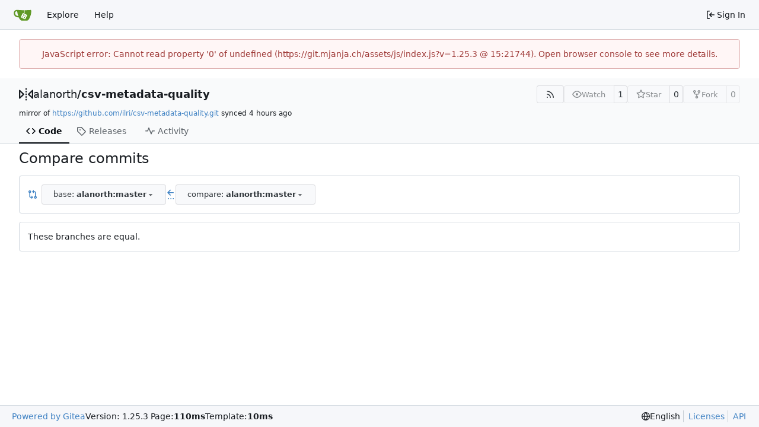

--- FILE ---
content_type: text/html; charset=utf-8
request_url: https://git.mjanja.ch/alanorth/csv-metadata-quality/compare/?style=unified&whitespace=show-all&show-outdated=
body_size: 29831
content:
<!DOCTYPE html>
<html lang="en-US" data-theme="gitea-auto">
<head>
	<meta name="viewport" content="width=device-width, initial-scale=1">
	<title>Comparing d34e8aa6f1...d34e8aa6f1 - csv-metadata-quality - Gitea: Git with a cup of tea</title>
	<link rel="manifest" href="[data-uri]">
	<meta name="author" content="alanorth">
	<meta name="description" content="csv-metadata-quality - A simple but opinionated metadata quality checker and fixer designed to work with CSVs in the DSpace ecosystem.">
	<meta name="keywords" content="go,git,self-hosted,gitea">
	<meta name="referrer" content="no-referrer">


	<link rel="alternate" type="application/atom+xml" title="" href="/alanorth/csv-metadata-quality.atom">
	<link rel="alternate" type="application/rss+xml" title="" href="/alanorth/csv-metadata-quality.rss">

	<link rel="icon" href="/assets/img/favicon.svg" type="image/svg+xml">
	<link rel="alternate icon" href="/assets/img/favicon.png" type="image/png">
	
	
		<meta property="og:title" content="csv-metadata-quality">
		<meta property="og:url" content="https://git.mjanja.ch/alanorth/csv-metadata-quality">
		
			<meta property="og:description" content="A simple but opinionated metadata quality checker and fixer designed to work with CSVs in the DSpace ecosystem.">
		
	
	<meta property="og:type" content="object">
	
		<meta property="og:image" content="https://git.mjanja.ch/avatar/7ff3247b51be8c328a5842bc38f26c3c">
	

<meta property="og:site_name" content="Gitea: Git with a cup of tea">

	<link rel="stylesheet" href="/assets/css/index.css?v=1.25.3">
<link rel="stylesheet" href="/assets/css/theme-gitea-auto.css?v=1.25.3">

	
<script>
	
	window.addEventListener('error', function(e) {window._globalHandlerErrors=window._globalHandlerErrors||[]; window._globalHandlerErrors.push(e);});
	window.addEventListener('unhandledrejection', function(e) {window._globalHandlerErrors=window._globalHandlerErrors||[]; window._globalHandlerErrors.push(e);});
	window.config = {
		appUrl: 'https:\/\/git.mjanja.ch\/',
		appSubUrl: '',
		assetVersionEncoded: encodeURIComponent('1.25.3'), 
		assetUrlPrefix: '\/assets',
		runModeIsProd:  true ,
		customEmojis: {"codeberg":":codeberg:","git":":git:","gitea":":gitea:","github":":github:","gitlab":":gitlab:","gogs":":gogs:"},
		csrfToken: 'TK38TNiAc-z6Et254OLqmidGG5E6MTc2OTA2NzIxMjE1MjczNTk3OA',
		pageData: {},
		notificationSettings: {"EventSourceUpdateTime":10000,"MaxTimeout":60000,"MinTimeout":10000,"TimeoutStep":10000}, 
		enableTimeTracking:  true ,
		
		mermaidMaxSourceCharacters:  50000 ,
		
		i18n: {
			copy_success: "Copied!",
			copy_error: "Copy failed",
			error_occurred: "An error occurred",
			remove_label_str: "Remove item \"%s\"",
			modal_confirm: "Confirm",
			modal_cancel: "Cancel",
			more_items: "More items",
		},
	};
	
	window.config.pageData = window.config.pageData || {};
</script>
<script src="/assets/js/index.js?v=1.25.3" onerror="alert('Failed to load asset files from ' + this.src + '. Please make sure the asset files can be accessed.')"></script>

	
</head>
<body hx-headers='{"x-csrf-token": "TK38TNiAc-z6Et254OLqmidGG5E6MTc2OTA2NzIxMjE1MjczNTk3OA"}' hx-swap="outerHTML" hx-ext="morph" hx-push-url="false">
	

	<div class="full height">
		<noscript>This website requires JavaScript.</noscript>

		

		
			<nav id="navbar" aria-label="Navigation Bar">
	<div class="navbar-left">
		
		<a class="item" id="navbar-logo" href="/" aria-label="Home">
			<img width="30" height="30" src="/assets/img/logo.svg" alt="Logo" aria-hidden="true">
		</a>

		
		<div class="ui secondary menu navbar-mobile-right only-mobile">
			

			<button class="item ui icon mini button tw-m-0" id="navbar-expand-toggle" aria-label="Navigation Menu"><svg viewBox="0 0 16 16" class="svg octicon-three-bars" aria-hidden="true" width="16" height="16"><path d="M1 2.75A.75.75 0 0 1 1.75 2h12.5a.75.75 0 0 1 0 1.5H1.75A.75.75 0 0 1 1 2.75m0 5A.75.75 0 0 1 1.75 7h12.5a.75.75 0 0 1 0 1.5H1.75A.75.75 0 0 1 1 7.75M1.75 12h12.5a.75.75 0 0 1 0 1.5H1.75a.75.75 0 0 1 0-1.5"/></svg></button>
		</div>

		
		
			<a class="item" href="/explore/repos">Explore</a>
		

		

		
			<a class="item" target="_blank" rel="noopener noreferrer" href="https://docs.gitea.com">Help</a>
		
	</div>

	
	<div class="navbar-right">
		
			
			<a class="item" rel="nofollow" href="/user/login?redirect_to=%2falanorth%2fcsv-metadata-quality%2fcompare%3fstyle%3dunified%26whitespace%3dshow-all%26show-outdated%3d">
				<svg viewBox="0 0 16 16" class="svg octicon-sign-in" aria-hidden="true" width="16" height="16"><path d="M2 2.75C2 1.784 2.784 1 3.75 1h2.5a.75.75 0 0 1 0 1.5h-2.5a.25.25 0 0 0-.25.25v10.5c0 .138.112.25.25.25h2.5a.75.75 0 0 1 0 1.5h-2.5A1.75 1.75 0 0 1 2 13.25Zm6.56 4.5h5.69a.75.75 0 0 1 0 1.5H8.56l1.97 1.97a.749.749 0 0 1-.326 1.275.75.75 0 0 1-.734-.215L6.22 8.53a.75.75 0 0 1 0-1.06l3.25-3.25a.749.749 0 0 1 1.275.326.75.75 0 0 1-.215.734Z"/></svg>
				<span class="tw-ml-1">Sign In</span>
			</a>
		
	</div>

	
	
</nav>

		



<div role="main" aria-label="Comparing d34e8aa6f1...d34e8aa6f1" class="page-content repository diff ">
	<div class="secondary-nav">

	<div class="ui container">
		<div class="repo-header">
			<div class="flex-item tw-items-center">
				<div class="flex-item-leading">
					

	<svg viewBox="0 0 16 16" class="svg octicon-mirror" aria-hidden="true" width="24" height="24"><path d="M15.547 3.061A.75.75 0 0 1 16 3.75v8.5a.751.751 0 0 1-1.265.545l-4.5-4.25a.75.75 0 0 1 0-1.09l4.5-4.25a.75.75 0 0 1 .812-.144M0 12.25v-8.5a.751.751 0 0 1 1.265-.545l4.5 4.25a.75.75 0 0 1 0 1.09l-4.5 4.25A.75.75 0 0 1 0 12.25m1.5-6.76v5.02L4.158 8ZM11.842 8l2.658 2.51V5.49ZM8 4a.75.75 0 0 1 .75.75v.5a.75.75 0 0 1-1.5 0v-.5A.75.75 0 0 1 8 4m.75-2.25v.5a.75.75 0 0 1-1.5 0v-.5a.75.75 0 0 1 1.5 0m0 6v.5a.75.75 0 0 1-1.5 0v-.5a.75.75 0 0 1 1.5 0M8 10a.75.75 0 0 1 .75.75v.5a.75.75 0 0 1-1.5 0v-.5A.75.75 0 0 1 8 10m0 3a.75.75 0 0 1 .75.75v.5a.75.75 0 0 1-1.5 0v-.5A.75.75 0 0 1 8 13"/></svg>


				</div>
				<div class="flex-item-main">
					<div class="flex-item-title tw-text-18">
						<a class="muted tw-font-normal" href="/alanorth">alanorth</a>/<a class="muted" href="/alanorth/csv-metadata-quality">csv-metadata-quality</a>
					</div>
				</div>
				<div class="flex-item-trailing">
					
					
						
					
					
					
					
				</div>
			</div>
			
				<div class="flex-text-block tw-flex-wrap">
					
					
					
					<a class="ui compact small basic button" href="/alanorth/csv-metadata-quality.rss" data-tooltip-content="RSS Feed">
						<svg viewBox="0 0 16 16" class="svg octicon-rss" aria-hidden="true" width="16" height="16"><path d="M2.002 2.725a.75.75 0 0 1 .797-.699C8.79 2.42 13.58 7.21 13.974 13.201a.75.75 0 0 1-1.497.098 10.5 10.5 0 0 0-9.776-9.776.747.747 0 0 1-.7-.798ZM2.84 7.05h-.002a7 7 0 0 1 6.113 6.111.75.75 0 0 1-1.49.178 5.5 5.5 0 0 0-4.8-4.8.75.75 0 0 1 .179-1.489M2 13a1 1 0 1 1 2 0 1 1 0 0 1-2 0"/></svg>
					</a>
					
					<form class="flex-text-inline" hx-boost="true" hx-target="this" method="post" action="/alanorth/csv-metadata-quality/action/watch">
	<div class="ui labeled button" data-tooltip-content="Sign in to watch this repository.">
		
		
		<button type="submit" class="ui compact small basic button" disabled aria-label="Watch">
			<svg viewBox="0 0 16 16" class="svg octicon-eye" aria-hidden="true" width="16" height="16"><path d="M8 2c1.981 0 3.671.992 4.933 2.078 1.27 1.091 2.187 2.345 2.637 3.023a1.62 1.62 0 0 1 0 1.798c-.45.678-1.367 1.932-2.637 3.023C11.67 13.008 9.981 14 8 14s-3.671-.992-4.933-2.078C1.797 10.83.88 9.576.43 8.898a1.62 1.62 0 0 1 0-1.798c.45-.677 1.367-1.931 2.637-3.022C4.33 2.992 6.019 2 8 2M1.679 7.932a.12.12 0 0 0 0 .136c.411.622 1.241 1.75 2.366 2.717C5.176 11.758 6.527 12.5 8 12.5s2.825-.742 3.955-1.715c1.124-.967 1.954-2.096 2.366-2.717a.12.12 0 0 0 0-.136c-.412-.621-1.242-1.75-2.366-2.717C10.824 4.242 9.473 3.5 8 3.5s-2.825.742-3.955 1.715c-1.124.967-1.954 2.096-2.366 2.717M8 10a2 2 0 1 1-.001-3.999A2 2 0 0 1 8 10"/></svg>
			<span class="not-mobile" aria-hidden="true">Watch</span>
		</button>
		<a hx-boost="false" class="ui basic label" href="/alanorth/csv-metadata-quality/watchers">
			1
		</a>
	</div>
</form>

					
					<form class="flex-text-inline" hx-boost="true" hx-target="this" method="post" action="/alanorth/csv-metadata-quality/action/star">
	<div class="ui labeled button" data-tooltip-content="Sign in to star this repository.">
		
		
		<button type="submit" class="ui compact small basic button" disabled aria-label="Star">
			<svg viewBox="0 0 16 16" class="svg octicon-star" aria-hidden="true" width="16" height="16"><path d="M8 .25a.75.75 0 0 1 .673.418l1.882 3.815 4.21.612a.75.75 0 0 1 .416 1.279l-3.046 2.97.719 4.192a.751.751 0 0 1-1.088.791L8 12.347l-3.766 1.98a.75.75 0 0 1-1.088-.79l.72-4.194L.818 6.374a.75.75 0 0 1 .416-1.28l4.21-.611L7.327.668A.75.75 0 0 1 8 .25m0 2.445L6.615 5.5a.75.75 0 0 1-.564.41l-3.097.45 2.24 2.184a.75.75 0 0 1 .216.664l-.528 3.084 2.769-1.456a.75.75 0 0 1 .698 0l2.77 1.456-.53-3.084a.75.75 0 0 1 .216-.664l2.24-2.183-3.096-.45a.75.75 0 0 1-.564-.41z"/></svg>
			<span class="not-mobile" aria-hidden="true">Star</span>
		</button>
		<a hx-boost="false" class="ui basic label" href="/alanorth/csv-metadata-quality/stars">
			0
		</a>
	</div>
</form>

					
					
						<div class="ui labeled button
							
								disabled
							"
							
								data-tooltip-content="Sign in to fork this repository."
							
						>
							<a class="ui compact small basic button"
								
									
								
							>
								<svg viewBox="0 0 16 16" class="svg octicon-repo-forked" aria-hidden="true" width="16" height="16"><path d="M5 5.372v.878c0 .414.336.75.75.75h4.5a.75.75 0 0 0 .75-.75v-.878a2.25 2.25 0 1 1 1.5 0v.878a2.25 2.25 0 0 1-2.25 2.25h-1.5v2.128a2.251 2.251 0 1 1-1.5 0V8.5h-1.5A2.25 2.25 0 0 1 3.5 6.25v-.878a2.25 2.25 0 1 1 1.5 0M5 3.25a.75.75 0 1 0-1.5 0 .75.75 0 0 0 1.5 0m6.75.75a.75.75 0 1 0 0-1.5.75.75 0 0 0 0 1.5m-3 8.75a.75.75 0 1 0-1.5 0 .75.75 0 0 0 1.5 0"/></svg><span class="text not-mobile">Fork</span>
							</a>
							<a class="ui basic label" href="/alanorth/csv-metadata-quality/forks">
								0
							</a>
						</div>
						<div class="ui small modal" id="fork-repo-modal">
							<div class="header">
								You've already forked csv-metadata-quality
							</div>
							<div class="content tw-text-left">
								<div class="ui list">
									
								</div>
								
							</div>
						</div>
					
				</div>
			
		</div>
		
			<div class="fork-flag">
				mirror of
				<a target="_blank" rel="noopener noreferrer" href="https://github.com/ilri/csv-metadata-quality.git">https://github.com/ilri/csv-metadata-quality.git</a>
				synced <relative-time prefix="" tense="past" datetime="2026-01-22T04:03:31+01:00" data-tooltip-content data-tooltip-interactive="true">2026-01-22 04:03:31 +01:00</relative-time>
			</div>
		
		
		
	</div>

	<div class="ui container">
		<overflow-menu class="ui secondary pointing menu">
			
				<div class="overflow-menu-items">
					
					<a class="active item" href="/alanorth/csv-metadata-quality/src/">
						<svg viewBox="0 0 16 16" class="svg octicon-code" aria-hidden="true" width="16" height="16"><path d="m11.28 3.22 4.25 4.25a.75.75 0 0 1 0 1.06l-4.25 4.25a.749.749 0 0 1-1.275-.326.75.75 0 0 1 .215-.734L13.94 8l-3.72-3.72a.749.749 0 0 1 .326-1.275.75.75 0 0 1 .734.215m-6.56 0a.75.75 0 0 1 1.042.018.75.75 0 0 1 .018 1.042L2.06 8l3.72 3.72a.749.749 0 0 1-.326 1.275.75.75 0 0 1-.734-.215L.47 8.53a.75.75 0 0 1 0-1.06Z"/></svg> Code
					</a>
					

					

					

					

					

					

					
					

					
					<a class="item" href="/alanorth/csv-metadata-quality/releases">
						<svg viewBox="0 0 16 16" class="svg octicon-tag" aria-hidden="true" width="16" height="16"><path d="M1 7.775V2.75C1 1.784 1.784 1 2.75 1h5.025c.464 0 .91.184 1.238.513l6.25 6.25a1.75 1.75 0 0 1 0 2.474l-5.026 5.026a1.75 1.75 0 0 1-2.474 0l-6.25-6.25A1.75 1.75 0 0 1 1 7.775m1.5 0c0 .066.026.13.073.177l6.25 6.25a.25.25 0 0 0 .354 0l5.025-5.025a.25.25 0 0 0 0-.354l-6.25-6.25a.25.25 0 0 0-.177-.073H2.75a.25.25 0 0 0-.25.25ZM6 5a1 1 0 1 1 0 2 1 1 0 0 1 0-2"/></svg> Releases
						
					</a>
					

					

					

					
						<a class="item" href="/alanorth/csv-metadata-quality/activity">
							<svg viewBox="0 0 16 16" class="svg octicon-pulse" aria-hidden="true" width="16" height="16"><path d="M6 2c.306 0 .582.187.696.471L10 10.731l1.304-3.26A.75.75 0 0 1 12 7h3.25a.75.75 0 0 1 0 1.5h-2.742l-1.812 4.528a.751.751 0 0 1-1.392 0L6 4.77 4.696 8.03A.75.75 0 0 1 4 8.5H.75a.75.75 0 0 1 0-1.5h2.742l1.812-4.529A.75.75 0 0 1 6 2"/></svg> Activity
						</a>
					

					

					
				</div>
			
		</overflow-menu>
	</div>
	<div class="ui tabs divider"></div>
</div>


	<div class="ui container fluid padded">
		<h2 class="ui header">
			
				Compare commits
			
		</h2>
		<div class="ui segment choose branch">
			<a class="tw-mr-2" href="/alanorth/csv-metadata-quality/compare/master...master" title="Switch head and base"><svg viewBox="0 0 16 16" class="svg octicon-git-compare" aria-hidden="true" width="16" height="16"><path d="M9.573.677A.25.25 0 0 1 10 .854V2.5h1A2.5 2.5 0 0 1 13.5 5v5.628a2.251 2.251 0 1 1-1.5 0V5a1 1 0 0 0-1-1h-1v1.646a.25.25 0 0 1-.427.177L7.177 3.427a.25.25 0 0 1 0-.354ZM6 12v-1.646a.25.25 0 0 1 .427-.177l2.396 2.396a.25.25 0 0 1 0 .354l-2.396 2.396A.25.25 0 0 1 6 15.146V13.5H5A2.5 2.5 0 0 1 2.5 11V5.372a2.25 2.25 0 1 1 1.5 0V11a1 1 0 0 0 1 1ZM4 3.25a.75.75 0 1 0-1.5 0 .75.75 0 0 0 1.5 0M12.75 12a.75.75 0 1 0 0 1.5.75.75 0 0 0 0-1.5"/></svg></a>
			<div class="ui dropdown jump select-branch">
				<div class="ui basic small button">
					<span class="text">base: <strong>alanorth:master</strong></span>
					<svg viewBox="0 0 16 16" class="dropdown icon svg octicon-triangle-down" aria-hidden="true" width="14" height="14"><path d="m4.427 7.427 3.396 3.396a.25.25 0 0 0 .354 0l3.396-3.396A.25.25 0 0 0 11.396 7H4.604a.25.25 0 0 0-.177.427"/></svg>
				</div>
				<div class="menu">
					<div class="ui icon search input">
						<i class="icon"><svg viewBox="0 0 16 16" class="svg octicon-filter" aria-hidden="true" width="16" height="16"><path d="M.75 3h14.5a.75.75 0 0 1 0 1.5H.75a.75.75 0 0 1 0-1.5M3 7.75A.75.75 0 0 1 3.75 7h8.5a.75.75 0 0 1 0 1.5h-8.5A.75.75 0 0 1 3 7.75m3 4a.75.75 0 0 1 .75-.75h2.5a.75.75 0 0 1 0 1.5h-2.5a.75.75 0 0 1-.75-.75"/></svg></i>
						<input name="search" placeholder="Filter branch or tag...">
					</div>
					<div class="header">
						<div class="ui grid">
							<div class="two column row">
								<a class="reference column" href="#" data-target=".base-branch-list">
									<span class="text black">
										<svg viewBox="0 0 16 16" class="svg octicon-git-branch" aria-hidden="true" width="16" height="16"><path d="M9.5 3.25a2.25 2.25 0 1 1 3 2.122V6A2.5 2.5 0 0 1 10 8.5H6a1 1 0 0 0-1 1v1.128a2.251 2.251 0 1 1-1.5 0V5.372a2.25 2.25 0 1 1 1.5 0v1.836A2.5 2.5 0 0 1 6 7h4a1 1 0 0 0 1-1v-.628A2.25 2.25 0 0 1 9.5 3.25m-6 0a.75.75 0 1 0 1.5 0 .75.75 0 0 0-1.5 0m8.25-.75a.75.75 0 1 0 0 1.5.75.75 0 0 0 0-1.5M4.25 12a.75.75 0 1 0 0 1.5.75.75 0 0 0 0-1.5"/></svg> Branches
									</span>
								</a>
								<a class="reference column" href="#" data-target=".base-tag-list">
									<span class="text black">
										<svg viewBox="0 0 16 16" class="svg octicon-tag" aria-hidden="true" width="16" height="16"><path d="M1 7.775V2.75C1 1.784 1.784 1 2.75 1h5.025c.464 0 .91.184 1.238.513l6.25 6.25a1.75 1.75 0 0 1 0 2.474l-5.026 5.026a1.75 1.75 0 0 1-2.474 0l-6.25-6.25A1.75 1.75 0 0 1 1 7.775m1.5 0c0 .066.026.13.073.177l6.25 6.25a.25.25 0 0 0 .354 0l5.025-5.025a.25.25 0 0 0 0-.354l-6.25-6.25a.25.25 0 0 0-.177-.073H2.75a.25.25 0 0 0-.25.25ZM6 5a1 1 0 1 1 0 2 1 1 0 0 1 0-2"/></svg> Tags
									</span>
								</a>
							</div>
						</div>
					</div>
					<div class="scrolling menu reference-list-menu base-branch-list">
						
							<a class="item selected" href="/alanorth/csv-metadata-quality/compare/master...master">alanorth:master</a>
						
							<a class="item " href="/alanorth/csv-metadata-quality/compare/renovate/black-26.x...master">alanorth:renovate/black-26.x</a>
						
							<a class="item " href="/alanorth/csv-metadata-quality/compare/renovate/uv_build-0.x...master">alanorth:renovate/uv_build-0.x</a>
						
							<a class="item " href="/alanorth/csv-metadata-quality/compare/renovate/lock-file-maintenance...master">alanorth:renovate/lock-file-maintenance</a>
						
							<a class="item " href="/alanorth/csv-metadata-quality/compare/renovate/pytest-9.x...master">alanorth:renovate/pytest-9.x</a>
						
							<a class="item " href="/alanorth/csv-metadata-quality/compare/renovate/actions-checkout-6.x...master">alanorth:renovate/actions-checkout-6.x</a>
						
							<a class="item " href="/alanorth/csv-metadata-quality/compare/renovate/isort-7.x...master">alanorth:renovate/isort-7.x</a>
						
							<a class="item " href="/alanorth/csv-metadata-quality/compare/renovate/astral-sh-setup-uv-7.x...master">alanorth:renovate/astral-sh-setup-uv-7.x</a>
						
							<a class="item " href="/alanorth/csv-metadata-quality/compare/renovate/python-3.x...master">alanorth:renovate/python-3.x</a>
						
							<a class="item " href="/alanorth/csv-metadata-quality/compare/python-3.11...master">alanorth:python-3.11</a>
						
						
						
						
					</div>
					<div class="scrolling menu reference-list-menu base-tag-list tw-hidden">
						
							<a class="item " href="/alanorth/csv-metadata-quality/compare/v0.7.0...master">alanorth:v0.7.0</a>
						
							<a class="item " href="/alanorth/csv-metadata-quality/compare/v0.6.1...master">alanorth:v0.6.1</a>
						
							<a class="item " href="/alanorth/csv-metadata-quality/compare/v0.6.0...master">alanorth:v0.6.0</a>
						
							<a class="item " href="/alanorth/csv-metadata-quality/compare/v0.5.0...master">alanorth:v0.5.0</a>
						
							<a class="item " href="/alanorth/csv-metadata-quality/compare/v0.4.7...master">alanorth:v0.4.7</a>
						
							<a class="item " href="/alanorth/csv-metadata-quality/compare/v0.4.6...master">alanorth:v0.4.6</a>
						
							<a class="item " href="/alanorth/csv-metadata-quality/compare/v0.4.5...master">alanorth:v0.4.5</a>
						
							<a class="item " href="/alanorth/csv-metadata-quality/compare/v0.4.4...master">alanorth:v0.4.4</a>
						
							<a class="item " href="/alanorth/csv-metadata-quality/compare/v0.4.3...master">alanorth:v0.4.3</a>
						
							<a class="item " href="/alanorth/csv-metadata-quality/compare/v0.4.2...master">alanorth:v0.4.2</a>
						
							<a class="item " href="/alanorth/csv-metadata-quality/compare/v0.4.1...master">alanorth:v0.4.1</a>
						
							<a class="item " href="/alanorth/csv-metadata-quality/compare/v0.4.0...master">alanorth:v0.4.0</a>
						
							<a class="item " href="/alanorth/csv-metadata-quality/compare/v0.3.1...master">alanorth:v0.3.1</a>
						
							<a class="item " href="/alanorth/csv-metadata-quality/compare/v0.3.0...master">alanorth:v0.3.0</a>
						
							<a class="item " href="/alanorth/csv-metadata-quality/compare/v0.2.2...master">alanorth:v0.2.2</a>
						
							<a class="item " href="/alanorth/csv-metadata-quality/compare/v0.2.1...master">alanorth:v0.2.1</a>
						
							<a class="item " href="/alanorth/csv-metadata-quality/compare/v0.2.0...master">alanorth:v0.2.0</a>
						
							<a class="item " href="/alanorth/csv-metadata-quality/compare/v0.1.0...master">alanorth:v0.1.0</a>
						
						
						
						
					</div>
				</div>
			</div>

			<a href="/alanorth/csv-metadata-quality/compare/master..master" title="Switch comparison type"><svg viewBox="0 0 16 16" class="svg octicon-arrow-left" aria-hidden="true" width="16" height="16"><path d="M7.78 12.53a.75.75 0 0 1-1.06 0L2.47 8.28a.75.75 0 0 1 0-1.06l4.25-4.25a.75.75 0 0 1 1.042.018.75.75 0 0 1 .018 1.042L4.81 7h7.44a.75.75 0 0 1 0 1.5H4.81l2.97 2.97a.75.75 0 0 1 0 1.06"/></svg><div class="compare-separator">...</div></a>

			<div class="ui dropdown jump select-branch">
				<div class="ui basic small button">
					<span class="text">compare: <strong>alanorth:master</strong></span>
					<svg viewBox="0 0 16 16" class="dropdown icon svg octicon-triangle-down" aria-hidden="true" width="14" height="14"><path d="m4.427 7.427 3.396 3.396a.25.25 0 0 0 .354 0l3.396-3.396A.25.25 0 0 0 11.396 7H4.604a.25.25 0 0 0-.177.427"/></svg>
				</div>
				<div class="menu">
					<div class="ui icon search input">
						<i class="icon"><svg viewBox="0 0 16 16" class="svg octicon-filter" aria-hidden="true" width="16" height="16"><path d="M.75 3h14.5a.75.75 0 0 1 0 1.5H.75a.75.75 0 0 1 0-1.5M3 7.75A.75.75 0 0 1 3.75 7h8.5a.75.75 0 0 1 0 1.5h-8.5A.75.75 0 0 1 3 7.75m3 4a.75.75 0 0 1 .75-.75h2.5a.75.75 0 0 1 0 1.5h-2.5a.75.75 0 0 1-.75-.75"/></svg></i>
						<input name="search" placeholder="Filter branch or tag...">
					</div>
					<div class="header">
						<div class="ui grid">
							<div class="two column row">
								<a class="reference column" href="#" data-target=".head-branch-list">
									<span class="text black">
										<svg viewBox="0 0 16 16" class="svg octicon-git-branch" aria-hidden="true" width="16" height="16"><path d="M9.5 3.25a2.25 2.25 0 1 1 3 2.122V6A2.5 2.5 0 0 1 10 8.5H6a1 1 0 0 0-1 1v1.128a2.251 2.251 0 1 1-1.5 0V5.372a2.25 2.25 0 1 1 1.5 0v1.836A2.5 2.5 0 0 1 6 7h4a1 1 0 0 0 1-1v-.628A2.25 2.25 0 0 1 9.5 3.25m-6 0a.75.75 0 1 0 1.5 0 .75.75 0 0 0-1.5 0m8.25-.75a.75.75 0 1 0 0 1.5.75.75 0 0 0 0-1.5M4.25 12a.75.75 0 1 0 0 1.5.75.75 0 0 0 0-1.5"/></svg> Branches
									</span>
								</a>
								<a class="reference column" href="#" data-target=".head-tag-list">
									<span class="text black">
										<svg viewBox="0 0 16 16" class="svg octicon-tag" aria-hidden="true" width="16" height="16"><path d="M1 7.775V2.75C1 1.784 1.784 1 2.75 1h5.025c.464 0 .91.184 1.238.513l6.25 6.25a1.75 1.75 0 0 1 0 2.474l-5.026 5.026a1.75 1.75 0 0 1-2.474 0l-6.25-6.25A1.75 1.75 0 0 1 1 7.775m1.5 0c0 .066.026.13.073.177l6.25 6.25a.25.25 0 0 0 .354 0l5.025-5.025a.25.25 0 0 0 0-.354l-6.25-6.25a.25.25 0 0 0-.177-.073H2.75a.25.25 0 0 0-.25.25ZM6 5a1 1 0 1 1 0 2 1 1 0 0 1 0-2"/></svg> Tags
									</span>
								</a>
							</div>
						</div>
					</div>
					<div class="scrolling menu reference-list-menu head-branch-list">
						
							<a class=" item" href="/alanorth/csv-metadata-quality/compare/master...renovate/black-26.x">alanorth:renovate/black-26.x</a>
						
							<a class=" item" href="/alanorth/csv-metadata-quality/compare/master...renovate/uv_build-0.x">alanorth:renovate/uv_build-0.x</a>
						
							<a class=" item" href="/alanorth/csv-metadata-quality/compare/master...renovate/lock-file-maintenance">alanorth:renovate/lock-file-maintenance</a>
						
							<a class=" item" href="/alanorth/csv-metadata-quality/compare/master...renovate/pytest-9.x">alanorth:renovate/pytest-9.x</a>
						
							<a class=" item" href="/alanorth/csv-metadata-quality/compare/master...renovate/actions-checkout-6.x">alanorth:renovate/actions-checkout-6.x</a>
						
							<a class=" item" href="/alanorth/csv-metadata-quality/compare/master...renovate/isort-7.x">alanorth:renovate/isort-7.x</a>
						
							<a class=" item" href="/alanorth/csv-metadata-quality/compare/master...renovate/astral-sh-setup-uv-7.x">alanorth:renovate/astral-sh-setup-uv-7.x</a>
						
							<a class="selected item" href="/alanorth/csv-metadata-quality/compare/master...master">alanorth:master</a>
						
							<a class=" item" href="/alanorth/csv-metadata-quality/compare/master...renovate/python-3.x">alanorth:renovate/python-3.x</a>
						
							<a class=" item" href="/alanorth/csv-metadata-quality/compare/master...python-3.11">alanorth:python-3.11</a>
						
						
						
						
					</div>
					<div class="scrolling menu reference-list-menu head-tag-list tw-hidden">
						
							<a class=" item" href="/alanorth/csv-metadata-quality/compare/master...v0.7.0">alanorth:v0.7.0</a>
						
							<a class=" item" href="/alanorth/csv-metadata-quality/compare/master...v0.6.1">alanorth:v0.6.1</a>
						
							<a class=" item" href="/alanorth/csv-metadata-quality/compare/master...v0.6.0">alanorth:v0.6.0</a>
						
							<a class=" item" href="/alanorth/csv-metadata-quality/compare/master...v0.5.0">alanorth:v0.5.0</a>
						
							<a class=" item" href="/alanorth/csv-metadata-quality/compare/master...v0.4.7">alanorth:v0.4.7</a>
						
							<a class=" item" href="/alanorth/csv-metadata-quality/compare/master...v0.4.6">alanorth:v0.4.6</a>
						
							<a class=" item" href="/alanorth/csv-metadata-quality/compare/master...v0.4.5">alanorth:v0.4.5</a>
						
							<a class=" item" href="/alanorth/csv-metadata-quality/compare/master...v0.4.4">alanorth:v0.4.4</a>
						
							<a class=" item" href="/alanorth/csv-metadata-quality/compare/master...v0.4.3">alanorth:v0.4.3</a>
						
							<a class=" item" href="/alanorth/csv-metadata-quality/compare/master...v0.4.2">alanorth:v0.4.2</a>
						
							<a class=" item" href="/alanorth/csv-metadata-quality/compare/master...v0.4.1">alanorth:v0.4.1</a>
						
							<a class=" item" href="/alanorth/csv-metadata-quality/compare/master...v0.4.0">alanorth:v0.4.0</a>
						
							<a class=" item" href="/alanorth/csv-metadata-quality/compare/master...v0.3.1">alanorth:v0.3.1</a>
						
							<a class=" item" href="/alanorth/csv-metadata-quality/compare/master...v0.3.0">alanorth:v0.3.0</a>
						
							<a class=" item" href="/alanorth/csv-metadata-quality/compare/master...v0.2.2">alanorth:v0.2.2</a>
						
							<a class=" item" href="/alanorth/csv-metadata-quality/compare/master...v0.2.1">alanorth:v0.2.1</a>
						
							<a class=" item" href="/alanorth/csv-metadata-quality/compare/master...v0.2.0">alanorth:v0.2.0</a>
						
							<a class=" item" href="/alanorth/csv-metadata-quality/compare/master...v0.1.0">alanorth:v0.1.0</a>
						
						
						
						
					</div>
				</div>
			</div>
		</div>

		
		
			
				<div class="ui segment">These branches are equal.</div>
			
		
	</div>

	
</div>


		
	</div>
	
	<footer class="page-footer" role="group" aria-label="Footer">
	<div class="left-links" role="contentinfo" aria-label="About Software">
		
			<a target="_blank" rel="noopener noreferrer" href="https://about.gitea.com">Powered by Gitea</a>
		
		
			Version:
			
				1.25.3
			
		
		
			Page: <strong>110ms</strong>
			Template: <strong>10ms</strong>
		
	</div>
	<div class="right-links" role="group" aria-label="Links">
		<div class="ui dropdown upward">
			<span class="flex-text-inline"><svg viewBox="0 0 16 16" class="svg octicon-globe" aria-hidden="true" width="14" height="14"><path d="M8 0a8 8 0 1 1 0 16A8 8 0 0 1 8 0M5.78 8.75a9.64 9.64 0 0 0 1.363 4.177q.383.64.857 1.215c.245-.296.551-.705.857-1.215A9.64 9.64 0 0 0 10.22 8.75Zm4.44-1.5a9.64 9.64 0 0 0-1.363-4.177c-.307-.51-.612-.919-.857-1.215a10 10 0 0 0-.857 1.215A9.64 9.64 0 0 0 5.78 7.25Zm-5.944 1.5H1.543a6.51 6.51 0 0 0 4.666 5.5q-.184-.271-.352-.552c-.715-1.192-1.437-2.874-1.581-4.948m-2.733-1.5h2.733c.144-2.074.866-3.756 1.58-4.948q.18-.295.353-.552a6.51 6.51 0 0 0-4.666 5.5m10.181 1.5c-.144 2.074-.866 3.756-1.58 4.948q-.18.296-.353.552a6.51 6.51 0 0 0 4.666-5.5Zm2.733-1.5a6.51 6.51 0 0 0-4.666-5.5q.184.272.353.552c.714 1.192 1.436 2.874 1.58 4.948Z"/></svg> English</span>
			<div class="menu language-menu">
				<a lang="id-ID" data-url="/?lang=id-ID" class="item ">Bahasa Indonesia</a>
				<a lang="de-DE" data-url="/?lang=de-DE" class="item ">Deutsch</a>
				<a lang="en-US" data-url="/?lang=en-US" class="item selected">English</a>
				<a lang="es-ES" data-url="/?lang=es-ES" class="item ">Español</a>
				<a lang="fr-FR" data-url="/?lang=fr-FR" class="item ">Français</a>
				<a lang="ga-IE" data-url="/?lang=ga-IE" class="item ">Gaeilge</a>
				<a lang="it-IT" data-url="/?lang=it-IT" class="item ">Italiano</a>
				<a lang="lv-LV" data-url="/?lang=lv-LV" class="item ">Latviešu</a>
				<a lang="hu-HU" data-url="/?lang=hu-HU" class="item ">Magyar nyelv</a>
				<a lang="nl-NL" data-url="/?lang=nl-NL" class="item ">Nederlands</a>
				<a lang="pl-PL" data-url="/?lang=pl-PL" class="item ">Polski</a>
				<a lang="pt-PT" data-url="/?lang=pt-PT" class="item ">Português de Portugal</a>
				<a lang="pt-BR" data-url="/?lang=pt-BR" class="item ">Português do Brasil</a>
				<a lang="fi-FI" data-url="/?lang=fi-FI" class="item ">Suomi</a>
				<a lang="sv-SE" data-url="/?lang=sv-SE" class="item ">Svenska</a>
				<a lang="tr-TR" data-url="/?lang=tr-TR" class="item ">Türkçe</a>
				<a lang="cs-CZ" data-url="/?lang=cs-CZ" class="item ">Čeština</a>
				<a lang="el-GR" data-url="/?lang=el-GR" class="item ">Ελληνικά</a>
				<a lang="bg-BG" data-url="/?lang=bg-BG" class="item ">Български</a>
				<a lang="ru-RU" data-url="/?lang=ru-RU" class="item ">Русский</a>
				<a lang="uk-UA" data-url="/?lang=uk-UA" class="item ">Українська</a>
				<a lang="fa-IR" data-url="/?lang=fa-IR" class="item ">فارسی</a>
				<a lang="ml-IN" data-url="/?lang=ml-IN" class="item ">മലയാളം</a>
				<a lang="ja-JP" data-url="/?lang=ja-JP" class="item ">日本語</a>
				<a lang="zh-CN" data-url="/?lang=zh-CN" class="item ">简体中文</a>
				<a lang="zh-TW" data-url="/?lang=zh-TW" class="item ">繁體中文（台灣）</a>
				<a lang="zh-HK" data-url="/?lang=zh-HK" class="item ">繁體中文（香港）</a>
				<a lang="ko-KR" data-url="/?lang=ko-KR" class="item ">한국어</a>
				</div>
		</div>
		<a href="/assets/licenses.txt">Licenses</a>
		<a href="/api/swagger">API</a>
		
	</div>
</footer>

	
</body>
</html>

